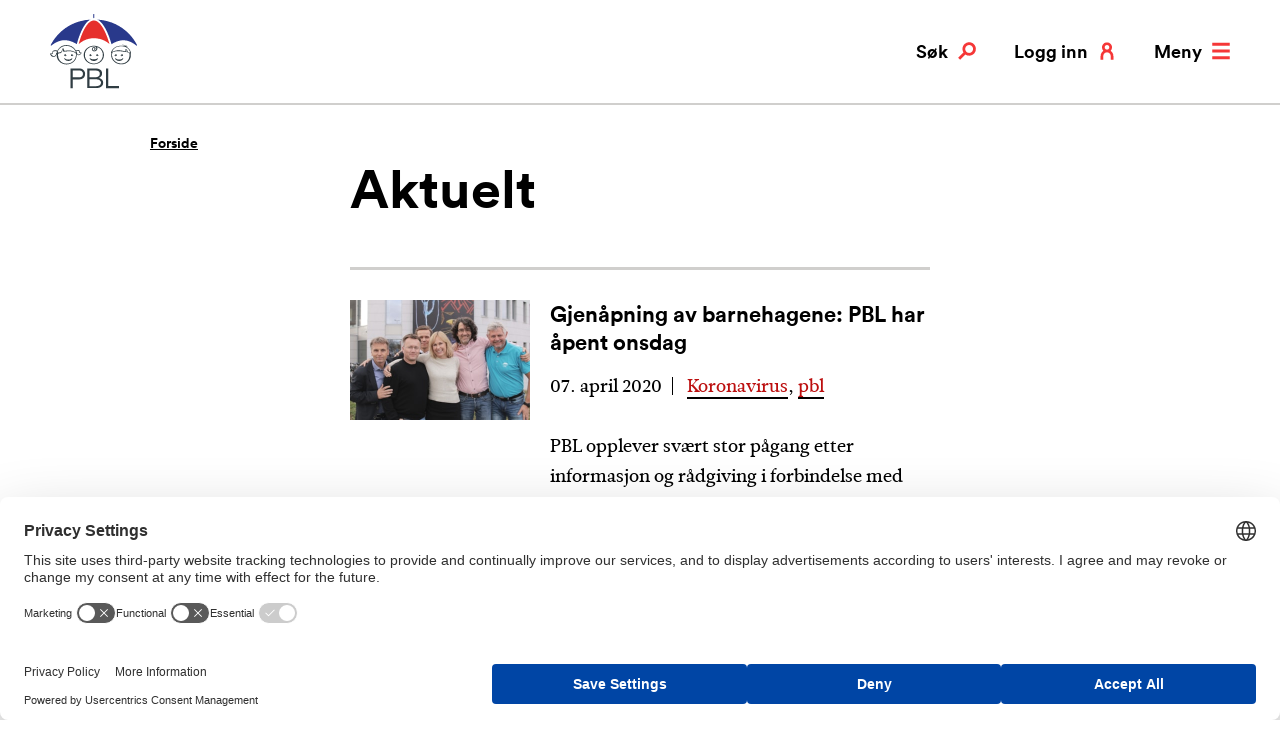

--- FILE ---
content_type: text/html; charset=utf-8
request_url: https://www.pbl.no/aktuelt/?page=6&tag=9082
body_size: 11445
content:
<!doctype html>
<html class="no-js" lang="no">
<head>
    <meta charset="utf-8" />
    <title>Aktuelt | PBL</title>
    


<meta property="og:title" content="Aktuelt" /><meta property="og:type" content="website" /> 
<meta property="og:url" content="https://www.pbl.no/aktuelt/" /><meta property="og:site_name" content="PBL" /><meta property="og:locale" content="nb_NO" /><meta name="twitter:card" content="summary" /><meta property="twitter:site" content="https://twitter.com/PBL_no" />
<link href='/Styles/css/main.css?bundle=504911257800000000&v=ts' media='screen' rel='stylesheet'/>

<meta name="viewport" content="width=device-width,initial-scale=1" />

<script>
    dataLayer = [];
</script>

<script>
    (function(w,d,s,l,i){w[l]=w[l]||[];w[l].push({'gtm.start':
            new Date().getTime(),event:'gtm.js'});var f=d.getElementsByTagName(s)[0],
            j=d.createElement(s),dl=l!='dataLayer'?'&l='+l:'';j.async=true;j.src=
            'https://www.googletagmanager.com/gtm.js?id='+i+dl;f.parentNode.insertBefore(j,f);
    })(window, document, 'script', 'dataLayer', 'GTM-KFFX2Z2');

        dataLayer.push({ 'user_id': '' });
        dataLayer.push({ 'dimension1': '' });

</script>
<link rel="stylesheet" media="print" href="/Styles/css/print.css" />
<link rel="apple-touch-icon" sizes="57x57" href="/apple-icon-57x57.png">
<link rel="apple-touch-icon" sizes="60x60" href="/apple-icon-60x60.png">
<link rel="apple-touch-icon" sizes="72x72" href="/apple-icon-72x72.png">
<link rel="apple-touch-icon" sizes="76x76" href="/apple-icon-76x76.png">
<link rel="apple-touch-icon" sizes="114x114" href="/apple-icon-114x114.png">
<link rel="apple-touch-icon" sizes="120x120" href="/apple-icon-120x120.png">
<link rel="apple-touch-icon" sizes="144x144" href="/apple-icon-144x144.png">
<link rel="apple-touch-icon" sizes="152x152" href="/apple-icon-152x152.png">
<link rel="apple-touch-icon" sizes="180x180" href="/apple-icon-180x180.png">
<link rel="icon" type="image/png" sizes="192x192" href="/android-icon-192x192.png">
<link rel="icon" type="image/png" sizes="32x32" href="/favicon-32x32.png">
<link rel="icon" type="image/png" sizes="96x96" href="/favicon-96x96.png">
<link rel="icon" type="image/png" sizes="16x16" href="/favicon-16x16.png">
<meta name="msapplication-TileColor" content="#ffffff">
<meta name="msapplication-TileImage" content="~/ms-icon-144x144.png">
<meta name="theme-color" content="#ffffff">

<link rel="stylesheet" media="print" href="/Styles/css/print.css" /> 
    
    

    <script>
!function(T,l,y){var S=T.location,k="script",D="instrumentationKey",C="ingestionendpoint",I="disableExceptionTracking",E="ai.device.",b="toLowerCase",w="crossOrigin",N="POST",e="appInsightsSDK",t=y.name||"appInsights";(y.name||T[e])&&(T[e]=t);var n=T[t]||function(d){var g=!1,f=!1,m={initialize:!0,queue:[],sv:"5",version:2,config:d};function v(e,t){var n={},a="Browser";return n[E+"id"]=a[b](),n[E+"type"]=a,n["ai.operation.name"]=S&&S.pathname||"_unknown_",n["ai.internal.sdkVersion"]="javascript:snippet_"+(m.sv||m.version),{time:function(){var e=new Date;function t(e){var t=""+e;return 1===t.length&&(t="0"+t),t}return e.getUTCFullYear()+"-"+t(1+e.getUTCMonth())+"-"+t(e.getUTCDate())+"T"+t(e.getUTCHours())+":"+t(e.getUTCMinutes())+":"+t(e.getUTCSeconds())+"."+((e.getUTCMilliseconds()/1e3).toFixed(3)+"").slice(2,5)+"Z"}(),iKey:e,name:"Microsoft.ApplicationInsights."+e.replace(/-/g,"")+"."+t,sampleRate:100,tags:n,data:{baseData:{ver:2}}}}var h=d.url||y.src;if(h){function a(e){var t,n,a,i,r,o,s,c,u,p,l;g=!0,m.queue=[],f||(f=!0,t=h,s=function(){var e={},t=d.connectionString;if(t)for(var n=t.split(";"),a=0;a<n.length;a++){var i=n[a].split("=");2===i.length&&(e[i[0][b]()]=i[1])}if(!e[C]){var r=e.endpointsuffix,o=r?e.location:null;e[C]="https://"+(o?o+".":"")+"dc."+(r||"services.visualstudio.com")}return e}(),c=s[D]||d[D]||"",u=s[C],p=u?u+"/v2/track":d.endpointUrl,(l=[]).push((n="SDK LOAD Failure: Failed to load Application Insights SDK script (See stack for details)",a=t,i=p,(o=(r=v(c,"Exception")).data).baseType="ExceptionData",o.baseData.exceptions=[{typeName:"SDKLoadFailed",message:n.replace(/\./g,"-"),hasFullStack:!1,stack:n+"\nSnippet failed to load ["+a+"] -- Telemetry is disabled\nHelp Link: https://go.microsoft.com/fwlink/?linkid=2128109\nHost: "+(S&&S.pathname||"_unknown_")+"\nEndpoint: "+i,parsedStack:[]}],r)),l.push(function(e,t,n,a){var i=v(c,"Message"),r=i.data;r.baseType="MessageData";var o=r.baseData;return o.message='AI (Internal): 99 message:"'+("SDK LOAD Failure: Failed to load Application Insights SDK script (See stack for details) ("+n+")").replace(/\"/g,"")+'"',o.properties={endpoint:a},i}(0,0,t,p)),function(e,t){if(JSON){var n=T.fetch;if(n&&!y.useXhr)n(t,{method:N,body:JSON.stringify(e),mode:"cors"});else if(XMLHttpRequest){var a=new XMLHttpRequest;a.open(N,t),a.setRequestHeader("Content-type","application/json"),a.send(JSON.stringify(e))}}}(l,p))}function i(e,t){f||setTimeout(function(){!t&&m.core||a()},500)}var e=function(){var n=l.createElement(k);n.src=h;var e=y[w];return!e&&""!==e||"undefined"==n[w]||(n[w]=e),n.onload=i,n.onerror=a,n.onreadystatechange=function(e,t){"loaded"!==n.readyState&&"complete"!==n.readyState||i(0,t)},n}();y.ld<0?l.getElementsByTagName("head")[0].appendChild(e):setTimeout(function(){l.getElementsByTagName(k)[0].parentNode.appendChild(e)},y.ld||0)}try{m.cookie=l.cookie}catch(p){}function t(e){for(;e.length;)!function(t){m[t]=function(){var e=arguments;g||m.queue.push(function(){m[t].apply(m,e)})}}(e.pop())}var n="track",r="TrackPage",o="TrackEvent";t([n+"Event",n+"PageView",n+"Exception",n+"Trace",n+"DependencyData",n+"Metric",n+"PageViewPerformance","start"+r,"stop"+r,"start"+o,"stop"+o,"addTelemetryInitializer","setAuthenticatedUserContext","clearAuthenticatedUserContext","flush"]),m.SeverityLevel={Verbose:0,Information:1,Warning:2,Error:3,Critical:4};var s=(d.extensionConfig||{}).ApplicationInsightsAnalytics||{};if(!0!==d[I]&&!0!==s[I]){var c="onerror";t(["_"+c]);var u=T[c];T[c]=function(e,t,n,a,i){var r=u&&u(e,t,n,a,i);return!0!==r&&m["_"+c]({message:e,url:t,lineNumber:n,columnNumber:a,error:i}),r},d.autoExceptionInstrumented=!0}return m}(y.cfg);function a(){y.onInit&&y.onInit(n)}(T[t]=n).queue&&0===n.queue.length?(n.queue.push(a),n.trackPageView({})):a()}(window,document,{src: "https://js.monitor.azure.com/scripts/b/ai.2.gbl.min.js", crossOrigin: "anonymous", cfg: { instrumentationKey:'49be2596-69d3-4ca4-8e74-4ad405df8d5f', disableCookiesUsage: false }});
</script>

    
    

</head>
<body class="archiveListPage" itemtype="http://schema.org/CollectionPage" itemscope>
    
<!-- Google Tag Manager (noscript) -->
<noscript>
    <iframe src="https://www.googletagmanager.com/ns.html?id=GTM-KFFX2Z2" height="0" width="0" style="display: none; visibility: hidden"></iframe>
</noscript>
<!-- End Google Tag Manager (noscript) -->
    <h1 class="srOnly">Aktuelt</h1>
    


    
<section class="quickSearch" id="search" data-search>
    <div class="container">
        <div class="col-sm-8 col-sm-push-2 col-md-6 col-md-push-3">
            <h2>Hva kan vi hjelpe deg med?</h2>
            <form method="get" action="/sok/">
                <label for="searchText" id="sok" class="srOnly">Søk etter:</label> 
                <input class="quickSearch__searchText" id="searchText" name="q" type="search" placeholder="Søk etter …" />
                <button type="submit" class="quickSearch__searchBtn button button--secondary">Søk</button> 
            </form>
        </div>
    </div>
    <a href="/aktuelt/" class="quickSearch__closeBtn button button--close" aria-label="Lukk" data-search-toggle>
        <svg>
            <use xlink:href="/UI/symbol/svg/sprite.symbol.svg#close"></use>
        </svg>
    </a>
</section>

    <header class="pageHeader" data-header>
        <div class="container">
            <div class="col-md-12">
                <div class="pageHeader__logo pageHeader__logo--normal">
                    <a href="/" aria-label="PBL">
                        <svg>
                            <use xlink:href="/UI/symbol/svg/sprite.symbol.svg#logo"></use>
                        </svg>
                    </a>
                </div>
                <div class="pageHeader__logo pageHeader__logo--inverted">
                    <a href="/" aria-label="PBL">
                        <svg>
                            <use xlink:href="/UI/symbol/svg/sprite.symbol.svg#logo-inverted"></use>
                        </svg>
                    </a>
                </div>
                <ul class="utilMenu">
                    <li class="utilMenu__item">
                        <a href="#search" class="utilMenu__link button button--search" data-search-toggle>
                            <svg>
                                <use xlink:href="/UI/symbol/svg/sprite.symbol.svg#search"></use>
                            </svg>
                            Søk
                        </a>
                    </li>
                    <li class="utilMenu__item hide--xs">
                            <a href="/logg-inn/" class="utilMenu__link button button--mypage">
                                <svg>
                                    <use xlink:href="/UI/symbol/svg/sprite.symbol.svg#user"></use>
                                </svg>
                                Logg inn
                            </a>
                    </li>
                    <li class="utilMenu__item utilMenu__item--hide-on-expanded utilMenu__item--no-margin">
                        <a href="#menu" class="utilMenu__link button button--menu" data-menu-toggle>
                            <svg>
                                <use xlink:href="/UI/symbol/svg/sprite.symbol.svg#menu"></use>
                            </svg>
                            Meny
                        </a>
                    </li>
                    <li class="utilMenu__item utilMenu__item--show-on-expanded utilMenu__item--no-margin">
                        <a href="/" class="utilMenu__link button button--close" data-menu-toggle>
                            <svg>
                                <use xlink:href="/UI/symbol/svg/sprite.symbol.svg#close"></use>
                            </svg>
                            Lukk
                        </a>
                    </li>
                </ul>
            </div>
        </div>
    </header>
    

<nav class="mainMenu" id="menu" data-menu>
    <div class="container">
        <div class="col-sm-8 col-sm-push-2 col-md-6 col-md-push-3">
            <h2 class="srOnly">
                HOVEDMENY
            </h2>
            <ul class="mainMenu__items">
                <li class="mainMenu__item">
            <h3 class="h2">
                <a href="/tariff/" class="">
                    Tariff, l&#xF8;nn og personal
                </a>
            </h3>
            <div class="mainMenu__item-description">


<p>Hovedavtalen, l&oslash;nnskalkulator, ferie, arbeidsavtaler, ansettelse, oppsigelse, pensjon, seniortiltak, AFP og sykefrav&aelig;r</p>            </div>
        </li><li class="mainMenu__item">
            <h3 class="h2">
                <a href="/barnehagedrift-og-tilskudd/" class="">
                    Barnehagedrift og tilskudd
                </a>
            </h3>
            <div class="mainMenu__item-description">


<p>Tilskuddsberegning, HMS, forsikring, skatt, opptak, tilrettelegging og foreldrebetaling</p>            </div>
        </li><li class="mainMenu__item">
            <h3 class="h2">
                <a href="/produkter/" class="">
                    V&#xE5;re produkter og tjenester
                </a>
            </h3>
            <div class="mainMenu__item-description">


<p>Bedriftshelsetjeneste, HMS-system, regnskapstjeneste, forsikring, kommunikasjonsl&oslash;sning og innkj&oslash;psavtaler</p>            </div>
        </li><li class="mainMenu__item">
            <h3 class="h2">
                <a href="/kurs-og-kompetanse/" class="">
                    PBL Campus
                </a>
            </h3>
            <div class="mainMenu__item-description">


<p>Kurskalender, lederkonferansen, nettkurs, HMS grunnkurs, OU-midler og bedriftstur</p>            </div>
        </li><li class="mainMenu__item">
            <h3 class="h2">
                <a href="/bvo/" class="">
                    Barnas Verneombud
                </a>
            </h3>
            <div class="mainMenu__item-description">
            </div>
        </li>
            </ul>
            <ul class="mainMenu__secondary-items">
                <li>
            <a href="/om-pbl/" class="topMenu-item-link ">
                Om PBL
            </a>
        </li><li>
            <a href="/kontakt-oss/" class="topMenu-item-link ">
                Kontakt oss
            </a>
        </li><li>
            <a href="/aktuelt/" class="topMenu-item-link is-active">
                Aktuelt
            </a>
        </li>
                <li class="show--xs">
                    <a href="/min-side/">
                        Min side
                    </a>
                </li>
                    <li>
                        <a href="/logg-inn/">
                            Logg inn
                        </a>
                    </li>
            </ul>
        </div>
    </div>
</nav>

    



<main id="main">

<nav class="breadcrumbs" itemprop="breadcrumb">
    <div class="container">
        <div class="col-md-11 col-md-push-1">
            <ul>
                <li><a href="/">Forside</a></li>
            </ul>
        </div>
    </div>
</nav>
    
<article class="article">
    <div class="container">
        <div class="col-sm-8 col-sm-push-2 col-md-6 col-md-push-3">

            <h2 class="h1">Aktuelt</h2>

            <div class="article__intro">
                
            </div>

            <div class="article__content">
                

            </div>
            
            <div class="article__list">




<article class="articleTeaser articleTeaser--has-image">
    <div class="row">
            <div class="articleTeaser__image">
                <a href="/aktuelt/tilskudd-og-barnehagedrift/korona/pbl-har-utvidet-apningstid-i-pasken/" aria-hidden="true" tabindex="-1">
                    <img alt="" src="/contentassets/7feea4b5c929483b9f4bf544ba5a4f57/medlemsmote.jpg?width=360" />
                </a>
            </div>
        <div class="articleTeaser__inner">
            <h3>
                <a href="/aktuelt/tilskudd-og-barnehagedrift/korona/pbl-har-utvidet-apningstid-i-pasken/">Gjen&#xE5;pning av barnehagene: PBL har &#xE5;pent onsdag</a>
            </h3>
            <div class="articleTeaser__meta">
                    <time datetime="2020-04-07 12:22:00Z">07. april 2020</time>
                        <div class="tags tags--inline">
                            <ul>
                                

    <li>
        <a href="/aktuelt/?tag=9082">Koronavirus</a>, 
    </li>
    <li>
        <a href="/aktuelt/?tag=3113">pbl</a>
    </li>

                            </ul>
                        </div>
            </div>
                <div class="articleTeaser__intro">
                    <p class="abstract">PBL opplever sv&#xE6;rt stor p&#xE5;gang etter informasjon og r&#xE5;dgiving i forbindelse med gjen&#xE5;pning av barnehagene 20. april. V&#xE5;re r&#xE5;dgivere vil derfor v&#xE6;re tilgjengelig for medlemsbarnehagene i morgen onsdag.&#xA0;&#xA;&#xA;</p>
                </div>
        </div>
    </div>
</article>



<article class="articleTeaser articleTeaser--has-image">
    <div class="row">
            <div class="articleTeaser__image">
                <a href="/aktuelt/tilskudd-og-barnehagedrift/korona/avventer-avgjorelse-om-videre-tiltak-for-barnehager/" aria-hidden="true" tabindex="-1">
                    <img alt="" src="/contentassets/4a816c4c61b944be95f40cdf5dd7be26/guri-melby-med-illustrasjon-nh.jpg?width=360" />
                </a>
            </div>
        <div class="articleTeaser__inner">
            <h3>
                <a href="/aktuelt/tilskudd-og-barnehagedrift/korona/avventer-avgjorelse-om-videre-tiltak-for-barnehager/">Avventer avgj&#xF8;relse om videre tiltak for barnehager</a>
            </h3>
            <div class="articleTeaser__meta">
                    <time datetime="2020-04-06 11:31:58Z">06. april 2020</time>
                        <div class="tags tags--inline">
                            <ul>
                                

    <li>
        <a href="/aktuelt/?tag=9082">Koronavirus</a>
    </li>

                            </ul>
                        </div>
            </div>
                <div class="articleTeaser__intro">
                    <p class="abstract">Denne uken kunngj&#xF8;r regjeringen hvilke tiltak som skal gjelde for barnehagene etter p&#xE5;ske. PBL har gitt innspill til kunnskaps- og integreringsministeren &#x2013; og avventer n&#xE5; beslutningen som skal komme fra nasjonale myndigheter.</p>
                </div>
        </div>
    </div>
</article>



<article class="articleTeaser articleTeaser--has-image">
    <div class="row">
            <div class="articleTeaser__image">
                <a href="/aktuelt/om-pbl/medlemsundersokelser/pbls-medlemsundersokelse-en-av-20-barnehager-mener-det-er-forsvarlig-a-apne-etter-paske/" aria-hidden="true" tabindex="-1">
                    <img alt="" src="/globalassets/bilder/ansatte-i-pbl/anne-lindboe/anne-lindboe-pa-kontoret-01.jpg?width=360" />
                </a>
            </div>
        <div class="articleTeaser__inner">
            <h3>
                <a href="/aktuelt/om-pbl/medlemsundersokelser/pbls-medlemsundersokelse-en-av-20-barnehager-mener-det-er-forsvarlig-a-apne-etter-paske/">PBLs medlemsunders&#xF8;kelse: &#xC9;n av 20 barnehager mener det er forsvarlig &#xE5; &#xE5;pne etter p&#xE5;ske</a>
            </h3>
            <div class="articleTeaser__meta">
                    <time datetime="2020-04-04 22:21:51Z">04. april 2020</time>
                        <div class="tags tags--inline">
                            <ul>
                                

    <li>
        <a href="/aktuelt/?tag=9082">Koronavirus</a>
    </li>

                            </ul>
                        </div>
            </div>
                <div class="articleTeaser__intro">
                    <p class="abstract">Kun fem prosent av medlemsbarnehagene i PBL mener barnehagene b&#xF8;r &#xE5;pne for ordin&#xE6;r drift f&#xF8;rste uke etter p&#xE5;ske. Et stort flertall av barnehagene frykter at barnehagene kan bli presset til &#xE5; &#xE5;pne f&#xF8;r det er forsvarlig. Det kommer frem i PBLs ferske medlemsunders&#xF8;kelse. </p>
                </div>
        </div>
    </div>
</article>



<article class="articleTeaser articleTeaser--has-image">
    <div class="row">
            <div class="articleTeaser__image">
                <a href="/aktuelt/tilskudd-og-barnehagedrift/korona/folg-med/" aria-hidden="true" tabindex="-1">
                    <img alt="" src="/globalassets/bilder/illustrasjoner/illustrasjon-tre-barn.jpg?width=360" />
                </a>
            </div>
        <div class="articleTeaser__inner">
            <h3>
                <a href="/aktuelt/tilskudd-og-barnehagedrift/korona/folg-med/">F&#xF8;lg med p&#xE5; nyheter og pbl.no om mulig gjen&#xE5;pning av barnehager</a>
            </h3>
            <div class="articleTeaser__meta">
                    <time datetime="2020-04-03 15:44:11Z">03. april 2020</time>
                        <div class="tags tags--inline">
                            <ul>
                                

    <li>
        <a href="/aktuelt/?tag=9082">Koronavirus</a>, 
    </li>
    <li>
        <a href="/aktuelt/?tag=2850">barnehagedrift</a>
    </li>

                            </ul>
                        </div>
            </div>
                <div class="articleTeaser__intro">
                    <p class="abstract">I neste uke vil regjeringen avgj&#xF8;re om alle landets barnehager fortsatt skal v&#xE6;re stengt, om det skal bli en delvis gjen&#xE5;pning, eller om det skal bli full gjen&#xE5;pning etter p&#xE5;ske.</p>
                </div>
        </div>
    </div>
</article>



<article class="articleTeaser articleTeaser--has-image">
    <div class="row">
            <div class="articleTeaser__image">
                <a href="/aktuelt/om-pbl/medlemsundersokelser/ny-undersokelse-1-av-3-barnehager-bekymret-for-barn/" aria-hidden="true" tabindex="-1">
                    <img alt="" src="/contentassets/4c3d8094f0c746b79c08ee0f8e1184e4/gettyimages-153387896.jpg?width=360" />
                </a>
            </div>
        <div class="articleTeaser__inner">
            <h3>
                <a href="/aktuelt/om-pbl/medlemsundersokelser/ny-undersokelse-1-av-3-barnehager-bekymret-for-barn/">Ny unders&#xF8;kelse: 1 av 3 barnehager bekymret for barn</a>
            </h3>
            <div class="articleTeaser__meta">
                    <time datetime="2020-04-02 15:15:57Z">02. april 2020</time>
                        <div class="tags tags--inline">
                            <ul>
                                

    <li>
        <a href="/aktuelt/?tag=9082">Koronavirus</a>
    </li>

                            </ul>
                        </div>
            </div>
                <div class="articleTeaser__intro">
                    <p class="abstract">Hver tredje barnehage er bekymret for ett eller flere barn som n&#xE5; st&#xE5;r uten barnehageplass. 16 prosent av barnehagene frykter for at noen av barnehagebarna utsettes for omsorgssvikt under den p&#xE5;g&#xE5;ende koronapandemien. Barna f&#xF8;lges n&#xE5; opp av barnehagene.&#xA;&#xA;</p>
                </div>
        </div>
    </div>
</article>



<article class="articleTeaser articleTeaser--has-image">
    <div class="row">
            <div class="articleTeaser__image">
                <a href="/aktuelt/tilskudd-og-barnehagedrift/korona/pbl-med-pa-felles-oppfordring-om-apne-skoler-og-barnehager/" aria-hidden="true" tabindex="-1">
                    <img alt="" src="/globalassets/bilder/illustrasjoner/illustrasjon-klem.jpg?width=360" />
                </a>
            </div>
        <div class="articleTeaser__inner">
            <h3>
                <a href="/aktuelt/tilskudd-og-barnehagedrift/korona/pbl-med-pa-felles-oppfordring-om-apne-skoler-og-barnehager/">PBL med p&#xE5; felles oppfordring fra regjeringen og partene i arbeidslivet om &#xE5;pne skoler og barnehager</a>
            </h3>
            <div class="articleTeaser__meta">
                    <time datetime="2020-04-02 13:00:52Z">02. april 2020</time>
                        <div class="tags tags--inline">
                            <ul>
                                

    <li>
        <a href="/aktuelt/?tag=9082">Koronavirus</a>, 
    </li>
    <li>
        <a href="/aktuelt/?tag=2850">barnehagedrift</a>
    </li>

                            </ul>
                        </div>
            </div>
                <div class="articleTeaser__intro">
                    <p class="abstract">Regjeringen og en rekke organisasjoner i arbeidslivet g&#xE5;r ut med en oppfordring til barnehage- og skoleeiere om &#xE5;pne tilbud i p&#xE5;sken.</p>
                </div>
        </div>
    </div>
</article>



<article class="articleTeaser articleTeaser--has-image">
    <div class="row">
            <div class="articleTeaser__image">
                <a href="/aktuelt/tilskudd-og-barnehagedrift/korona/korona-krisen-hva-bestemmer-kommunen-og-hva-bestemmer-din-barnehage/" aria-hidden="true" tabindex="-1">
                    <img alt="" src="/contentassets/e5dab3892b7647f3b76ea8a3ceab4ed0/illustrasjon-paske.jpg?width=360" />
                </a>
            </div>
        <div class="articleTeaser__inner">
            <h3>
                <a href="/aktuelt/tilskudd-og-barnehagedrift/korona/korona-krisen-hva-bestemmer-kommunen-og-hva-bestemmer-din-barnehage/">Korona-krisen: Hva bestemmer kommunen, og hva bestemmer din barnehage?</a>
            </h3>
            <div class="articleTeaser__meta">
                    <time datetime="2020-04-02 10:03:53Z">02. april 2020</time>
                        <div class="tags tags--inline">
                            <ul>
                                

    <li>
        <a href="/aktuelt/?tag=2850">Barnehagedrift</a>, 
    </li>
    <li>
        <a href="/aktuelt/?tag=9082">koronavirus</a>
    </li>

                            </ul>
                        </div>
            </div>
                <div class="articleTeaser__intro">
                    <p class="abstract">PBL har f&#xE5;tt en del sp&#xF8;rsm&#xE5;l om kommunene ensidig kan p&#xE5;legge private barnehager &#xE5; gi et ekstraordin&#xE6;rt tilbud, for eksempel p&#xE5; kvelder, netter eller i helger og helligdager i p&#xE5;sken. Det korte svaret p&#xE5; det er: &#xAB;nei&#xBB;.</p>
                </div>
        </div>
    </div>
</article>



<article class="articleTeaser articleTeaser--has-image">
    <div class="row">
            <div class="articleTeaser__image">
                <a href="/aktuelt/tilskudd-og-barnehagedrift/korona/utvidede-apningstider-pbl-og-fagforeningene-enige-om-rammeavtale/" aria-hidden="true" tabindex="-1">
                    <img alt="" src="/contentassets/766e4b9f5afe4cc3aad770f734598b04/pbl-og-fagforeningene.jpg?width=360" />
                </a>
            </div>
        <div class="articleTeaser__inner">
            <h3>
                <a href="/aktuelt/tilskudd-og-barnehagedrift/korona/utvidede-apningstider-pbl-og-fagforeningene-enige-om-rammeavtale/">Utvidede &#xE5;pningstider: PBL og fagforeningene enige om rammeavtale</a>
            </h3>
            <div class="articleTeaser__meta">
                    <time datetime="2020-04-01 16:22:37Z">01. april 2020</time>
                        <div class="tags tags--inline">
                            <ul>
                                

    <li>
        <a href="/aktuelt/?tag=9082">Koronavirus</a>, 
    </li>
    <li>
        <a href="/aktuelt/?tag=2850">barnehagedrift</a>
    </li>

                            </ul>
                        </div>
            </div>
                <div class="articleTeaser__intro">
                    <p class="abstract">PBL, Fagforbundet, Utdanningsforbundet og Delta er enige om en rammeavtale for arbeidstidsbestemmelser i forbindelse med koronautbruddet. N&#xE5; b&#xF8;r barnehager som kan bli utfordret p&#xE5; utvidede &#xE5;pningstider raskest mulig g&#xE5; i gang med forberedelsene.</p>
                </div>
        </div>
    </div>
</article>



<article class="articleTeaser articleTeaser--has-image">
    <div class="row">
            <div class="articleTeaser__image">
                <a href="/aktuelt/tilskudd-og-barnehagedrift/korona/pbl-ber-regjeringen-vurdere-gradvis-apning/" aria-hidden="true" tabindex="-1">
                    <img alt="" src="/globalassets/bilder/ansatte-i-pbl/anne-lindboe/anne-lindboe-pa-kontoret-01.jpg?width=360" />
                </a>
            </div>
        <div class="articleTeaser__inner">
            <h3>
                <a href="/aktuelt/tilskudd-og-barnehagedrift/korona/pbl-ber-regjeringen-vurdere-gradvis-apning/">PBL ber regjeringen vurdere gradvis &#xE5;pning</a>
            </h3>
            <div class="articleTeaser__meta">
                    <time datetime="2020-04-01 12:30:47Z">01. april 2020</time>
                        <div class="tags tags--inline">
                            <ul>
                                

    <li>
        <a href="/aktuelt/?tag=9082">Koronavirus</a>, 
    </li>
    <li>
        <a href="/aktuelt/?tag=2850">barnehagedrift</a>, 
    </li>
    <li>
        <a href="/aktuelt/?tag=3122">politikk</a>
    </li>

                            </ul>
                        </div>
            </div>
                <div class="articleTeaser__intro">
                    <p class="abstract">Dersom det etter p&#xE5;ske skal mykes opp p&#xE5; tiltakene i forbindelse med korona-pandemien, mener PBL at en gradvis tilbakef&#xF8;ring til mer normalt drift b&#xF8;r vurderes.</p>
                </div>
        </div>
    </div>
</article>



<article class="articleTeaser articleTeaser--has-image">
    <div class="row">
            <div class="articleTeaser__image">
                <a href="/aktuelt/kurs-og-kompetanse/kurs/dette-er-webinar-og-nettkurs-fra-pbl-i-uke-14/" aria-hidden="true" tabindex="-1">
                    <img alt="" src="/contentassets/79fae50242da419bbe940fa3d050cef3/gettyimages-1150384618.jpg?width=360" />
                </a>
            </div>
        <div class="articleTeaser__inner">
            <h3>
                <a href="/aktuelt/kurs-og-kompetanse/kurs/dette-er-webinar-og-nettkurs-fra-pbl-i-uke-14/">Dette er webinar og nettkurs fra PBL i uke 14</a>
            </h3>
            <div class="articleTeaser__meta">
                    <time datetime="2020-03-31 15:06:58Z">31. mars 2020</time>
                        <div class="tags tags--inline">
                            <ul>
                                

    <li>
        <a href="/aktuelt/?tag=9082">Koronavirus</a>, 
    </li>
    <li>
        <a href="/aktuelt/?tag=2852">kurs</a>
    </li>

                            </ul>
                        </div>
            </div>
                <div class="articleTeaser__intro">
                    <p class="abstract">Informasjon om PBLs pensjonsavtale. Trygg og god ledelse under koronakrisen. Og kompetanseheving for ansatte i krisetider. PBL tilbyr flere aktuelle webinarer og nettkurs denne uken.&#xA;&#xA;</p>
                </div>
        </div>
    </div>
</article>



<article class="articleTeaser articleTeaser--has-image">
    <div class="row">
            <div class="articleTeaser__image">
                <a href="/aktuelt/kurs-og-kompetanse/pbl-mentor-bedriftshelsetjeneste/nytt-webinar-narledelse-pa-avstand/" aria-hidden="true" tabindex="-1">
                    <img alt="" src="/contentassets/02e25f0c342548359e8c7f2bab029e6a/img_9885.jpg?width=360" />
                </a>
            </div>
        <div class="articleTeaser__inner">
            <h3>
                <a href="/aktuelt/kurs-og-kompetanse/pbl-mentor-bedriftshelsetjeneste/nytt-webinar-narledelse-pa-avstand/">Nytt webinar: N&#xE6;rledelse p&#xE5; avstand</a>
            </h3>
            <div class="articleTeaser__meta">
                    <time datetime="2020-03-30 14:30:26Z">30. mars 2020</time>
                        <div class="tags tags--inline">
                            <ul>
                                

    <li>
        <a href="/aktuelt/?tag=5614">Webinar</a>, 
    </li>
    <li>
        <a href="/aktuelt/?tag=9082">koronavirus</a>
    </li>

                            </ul>
                        </div>
            </div>
                <div class="articleTeaser__intro">
                    <p class="abstract">Barnehagen st&#xE5;r i en sv&#xE6;rt spesiell situasjon om dagen, hvor de fleste ansatte sitter p&#xE5; hjemmekontor. Hvordan kan du som leder ivareta personalet p&#xE5; en best mulig m&#xE5;te &#x2013; p&#xE5; avstand?&#xA;&#xA;</p>
                </div>
        </div>
    </div>
</article>



<article class="articleTeaser articleTeaser--has-image">
    <div class="row">
            <div class="articleTeaser__image">
                <a href="/aktuelt/tilskudd-og-barnehagedrift/korona/apner-opp-for-at-arsmoter-kan-gjennomfores-digitalt/" aria-hidden="true" tabindex="-1">
                    <img alt="" src="/contentassets/b56c925286b04d17aee6469c65b9756c/gettyimages-682462080.jpg?width=360" />
                </a>
            </div>
        <div class="articleTeaser__inner">
            <h3>
                <a href="/aktuelt/tilskudd-og-barnehagedrift/korona/apner-opp-for-at-arsmoter-kan-gjennomfores-digitalt/">N&#xE5; kan &#xE5;rsm&#xF8;tet og styrem&#xF8;ter gjennomf&#xF8;res digitalt</a>
            </h3>
            <div class="articleTeaser__meta">
                    <time datetime="2020-03-27 16:58:02Z">27. mars 2020</time>
                        <div class="tags tags--inline">
                            <ul>
                                

    <li>
        <a href="/aktuelt/?tag=9082">Koronavirus</a>
    </li>

                            </ul>
                        </div>
            </div>
                <div class="articleTeaser__intro">
                    <p class="abstract">N&#xE5; endres forskrifter om krav til fysisk oppm&#xF8;te og signering av protokoller, slik at alle skal kunne gjennomf&#xF8;re &#xE5;rsm&#xF8;ter og generalforsmalinger som planlagt &#x2013; digitalt eller over telefon.&#xA;&#xA;</p>
                </div>
        </div>
    </div>
</article>



<article class="articleTeaser articleTeaser--has-image">
    <div class="row">
            <div class="articleTeaser__image">
                <a href="/aktuelt/tilskudd-og-barnehagedrift/korona/ny-forskrift-vedtatt--slik-bor-barnehagen-refundere-foreldrebetaling/" aria-hidden="true" tabindex="-1">
                    <img alt="" src="/globalassets/bilder/illustrasjoner/illustrasjon-barn-og-voksen.jpg?width=360" />
                </a>
            </div>
        <div class="articleTeaser__inner">
            <h3>
                <a href="/aktuelt/tilskudd-og-barnehagedrift/korona/ny-forskrift-vedtatt--slik-bor-barnehagen-refundere-foreldrebetaling/">Ny forskrift vedtatt &#x2013; slik b&#xF8;r barnehagen refundere foreldrebetaling</a>
            </h3>
            <div class="articleTeaser__meta">
                    <time datetime="2020-03-27 16:25:06Z">27. mars 2020</time>
                        <div class="tags tags--inline">
                            <ul>
                                

    <li>
        <a href="/aktuelt/?tag=9082">Koronavirus</a>, 
    </li>
    <li>
        <a href="/aktuelt/?tag=2850">barnehagedrift</a>
    </li>

                            </ul>
                        </div>
            </div>
                <div class="articleTeaser__intro">
                    <p class="abstract">N&#xE5; er det klart hvordan barnehagene skal kompenseres for tap av foreldrebetaling. PBL anbefaler at barnehagene ved f&#xF8;rste anledning korrigerer foreldrefakturaer for perioden med stengte barnehager.</p>
                </div>
        </div>
    </div>
</article>



<article class="articleTeaser articleTeaser--has-image">
    <div class="row">
            <div class="articleTeaser__image">
                <a href="/aktuelt/tilskudd-og-barnehagedrift/korona/ny-ordning-om-lanegaranti-for-bedrifter--som-er-rammet-av-virusutbruddet/" aria-hidden="true" tabindex="-1">
                    <img alt="" src="/globalassets/bilder/illustrasjoner/illustrasjon-pc-og-kalkulator.jpg?width=360" />
                </a>
            </div>
        <div class="articleTeaser__inner">
            <h3>
                <a href="/aktuelt/tilskudd-og-barnehagedrift/korona/ny-ordning-om-lanegaranti-for-bedrifter--som-er-rammet-av-virusutbruddet/">Ny ordning om l&#xE5;negaranti for bedrifter  som er rammet av virusutbruddet</a>
            </h3>
            <div class="articleTeaser__meta">
                    <time datetime="2020-03-27 15:01:29Z">27. mars 2020</time>
                        <div class="tags tags--inline">
                            <ul>
                                

    <li>
        <a href="/aktuelt/?tag=9082">Koronavirus</a>, 
    </li>
    <li>
        <a href="/aktuelt/?tag=2850">barnehagedrift</a>
    </li>

                            </ul>
                        </div>
            </div>
                <div class="articleTeaser__intro">
                    <p class="abstract">Staten tilbyr garantiordning for l&#xE5;n til sm&#xE5; og mellomstore bedrifter. Ogs&#xE5; private barnehager med likviditetsutfordringer som f&#xF8;lge av virusutbruddet kan ta ordningen i bruk n&#xE5;.</p>
                </div>
        </div>
    </div>
</article>



<article class="articleTeaser articleTeaser--has-image">
    <div class="row">
            <div class="articleTeaser__image">
                <a href="/aktuelt/tilskudd-og-barnehagedrift/korona/slik-loser-barnehagene-koronakrisen/" aria-hidden="true" tabindex="-1">
                    <img alt="" src="/contentassets/8d34f80170b542328939e65c4ae6a563/montasje-korona-2.jpg?width=360" />
                </a>
            </div>
        <div class="articleTeaser__inner">
            <h3>
                <a href="/aktuelt/tilskudd-og-barnehagedrift/korona/slik-loser-barnehagene-koronakrisen/">Slik l&#xF8;ser barnehagene koronakrisen</a>
            </h3>
            <div class="articleTeaser__meta">
                    <time datetime="2020-03-27 13:48:09Z">27. mars 2020</time>
                        <div class="tags tags--inline">
                            <ul>
                                

    <li>
        <a href="/aktuelt/?tag=9082">Koronavirus</a>
    </li>

                            </ul>
                        </div>
            </div>
                <div class="articleTeaser__intro">
                    <p class="abstract">Koronakrisen setter barnehagene p&#xE5; nye utfordringer. Vi har samlet et knippe eksempler p&#xE5; hvordan barnehagene jobber og l&#xF8;ser ulike utfordringer knyttet til nedstengingen av barnehagene.</p>
                </div>
        </div>
    </div>
</article>



<article class="articleTeaser articleTeaser--has-image">
    <div class="row">
            <div class="articleTeaser__image">
                <a href="/aktuelt/tilskudd-og-barnehagedrift/korona/departementet-foreslar-at-kompensasjon-for-foreldrebetaling-skal-ga-via-kommunene/" aria-hidden="true" tabindex="-1">
                    <img alt="" src="/globalassets/bilder/illustrasjoner/illustrasjonsfoto-hender-og-klosser.jpg?width=360" />
                </a>
            </div>
        <div class="articleTeaser__inner">
            <h3>
                <a href="/aktuelt/tilskudd-og-barnehagedrift/korona/departementet-foreslar-at-kompensasjon-for-foreldrebetaling-skal-ga-via-kommunene/">Departementet foresl&#xE5;r at kompensasjon for foreldrebetaling skal g&#xE5; via kommunene</a>
            </h3>
            <div class="articleTeaser__meta">
                    <time datetime="2020-03-26 15:45:45Z">26. mars 2020</time>
                        <div class="tags tags--inline">
                            <ul>
                                

    <li>
        <a href="/aktuelt/?tag=9082">Koronavirus</a>, 
    </li>
    <li>
        <a href="/aktuelt/?tag=3122">politikk</a>
    </li>

                            </ul>
                        </div>
            </div>
                <div class="articleTeaser__intro">
                    <p class="abstract">Fredag avgj&#xF8;r regjeringen hvordan kompensasjonen for foreldrebetaling skal h&#xE5;ndteres. PBL har i sitt h&#xF8;ringssvar understreket viktigheten av at likviditeten i private barnehager ikke svekkes.</p>
                </div>
        </div>
    </div>
</article>



<article class="articleTeaser articleTeaser--has-image">
    <div class="row">
            <div class="articleTeaser__image">
                <a href="/aktuelt/kurs-og-kompetanse/barnas-verneombud/sporsmal-og-svar-etter-webinaret-om-hvordan-du-kan-iverat-sarbare-barn-nar-barnehagen-er-stengt/" aria-hidden="true" tabindex="-1">
                    <img alt="" src="/contentassets/a23aa2b1a8794c60a734b85cc6efbfe9/gettyimages-153387896.jpg?width=360" />
                </a>
            </div>
        <div class="articleTeaser__inner">
            <h3>
                <a href="/aktuelt/kurs-og-kompetanse/barnas-verneombud/sporsmal-og-svar-etter-webinaret-om-hvordan-du-kan-iverat-sarbare-barn-nar-barnehagen-er-stengt/">Sp&#xF8;rsm&#xE5;l og svar etter webinaret om s&#xE5;rbare barn som st&#xE5;r uten barnehageplass</a>
            </h3>
            <div class="articleTeaser__meta">
                    <time datetime="2020-03-25 16:20:02Z">25. mars 2020</time>
                        <div class="tags tags--inline">
                            <ul>
                                

    <li>
        <a href="/aktuelt/?tag=9082">Koronavirus</a>
    </li>

                            </ul>
                        </div>
            </div>
                <div class="articleTeaser__intro">
                    <p class="abstract">Vi har samlet alle sp&#xF8;rsm&#xE5;l og svar som kom inn under webinaret om hvordan barnehagene kan ivareta s&#xE5;rbare barn n&#xE5;r barnehagen er stengt. Fikk du ikke med deg webinaret kan du se det i opptak.  </p>
                </div>
        </div>
    </div>
</article>



<article class="articleTeaser articleTeaser--has-image">
    <div class="row">
            <div class="articleTeaser__image">
                <a href="/aktuelt/tilskudd-og-barnehagedrift/korona/pbl-og-fagforeningene-med-felles-erklaring-stor-vilje-i-sektoren-til-a-bidra/" aria-hidden="true" tabindex="-1">
                    <img alt="" src="/globalassets/bilder/organisasjoner-og-politikere/fagforbundene/mellomoppgjor-2019---forhandlinger--pblno.jpg?width=360" />
                </a>
            </div>
        <div class="articleTeaser__inner">
            <h3>
                <a href="/aktuelt/tilskudd-og-barnehagedrift/korona/pbl-og-fagforeningene-med-felles-erklaring-stor-vilje-i-sektoren-til-a-bidra/">PBL og fagforeningene med felles erkl&#xE6;ring: &#xAB;Stor vilje i sektoren til &#xE5; bidra&#xBB;</a>
            </h3>
            <div class="articleTeaser__meta">
                    <time datetime="2020-03-25 14:36:55Z">25. mars 2020</time>
                        <div class="tags tags--inline">
                            <ul>
                                

    <li>
        <a href="/aktuelt/?tag=9082">Koronavirus</a>, 
    </li>
    <li>
        <a href="/aktuelt/?tag=2850">barnehagedrift</a>
    </li>

                            </ul>
                        </div>
            </div>
                <div class="articleTeaser__intro">
                    <p class="abstract">Partene i PBLs tariffomr&#xE5;de erkjenner at korona-pandemien vil sette barnehagene og de ansatte p&#xE5; nye og store pr&#xF8;ver i tiden som kommer.</p>
                </div>
        </div>
    </div>
</article>



<article class="articleTeaser articleTeaser--has-image">
    <div class="row">
            <div class="articleTeaser__image">
                <a href="/aktuelt/kurs-og-kompetanse/barnas-verneombud/slik-kan-du-ivareta-sarbare-barn-nar-barnehagen-har-stengt/" aria-hidden="true" tabindex="-1">
                    <img alt="" src="/contentassets/ff894f28a98e40c68a2bec1d85ceb8cb/skjermbilde.png?width=360" />
                </a>
            </div>
        <div class="articleTeaser__inner">
            <h3>
                <a href="/aktuelt/kurs-og-kompetanse/barnas-verneombud/slik-kan-du-ivareta-sarbare-barn-nar-barnehagen-har-stengt/">Se nytt webinar: Slik kan du ivareta s&#xE5;rbare barn n&#xE5;r barnehagen er stengt</a>
            </h3>
            <div class="articleTeaser__meta">
                    <time datetime="2020-03-25 12:49:42Z">25. mars 2020</time>
                        <div class="tags tags--inline">
                            <ul>
                                

    <li>
        <a href="/aktuelt/?tag=9082">Koronavirus</a>
    </li>

                            </ul>
                        </div>
            </div>
                <div class="articleTeaser__intro">
                    <p class="abstract">Fikk du ikke med deg webinaret &#xAB;Bekymring for barn under koronapandemien&#xBB; med Harald Dean og Ole Morten G. Mouridsen i Stine Sofies Stiftelse? Se hele webinaret i opptak her.</p>
                </div>
        </div>
    </div>
</article>



<article class="articleTeaser articleTeaser--has-image">
    <div class="row">
            <div class="articleTeaser__image">
                <a href="/aktuelt/tilskudd-og-barnehagedrift/korona/barnehagene-stengt-til-over-paske/" aria-hidden="true" tabindex="-1">
                    <img alt="" src="/contentassets/c7a0eaf7eced48a18371d1b43c7672fa/erna-solberg-pressekonferanse.jpg?width=360" />
                </a>
            </div>
        <div class="articleTeaser__inner">
            <h3>
                <a href="/aktuelt/tilskudd-og-barnehagedrift/korona/barnehagene-stengt-til-over-paske/">Barnehagene stengt til over p&#xE5;ske</a>
            </h3>
            <div class="articleTeaser__meta">
                    <time datetime="2020-03-24 16:21:02Z">24. mars 2020</time>
                        <div class="tags tags--inline">
                            <ul>
                                

    <li>
        <a href="/aktuelt/?tag=9082">Koronavirus</a>
    </li>

                            </ul>
                        </div>
            </div>
                <div class="articleTeaser__intro">
                    <p class="abstract">Regjeringen videref&#xF8;rer alle tiltakene som er iverksatt for &#xE5; bekjempe utbruddet av koronavirus i Norge frem til over p&#xE5;ske, til og med 13. april.</p>
                </div>
        </div>
    </div>
</article>



<article class="articleTeaser articleTeaser--has-image">
    <div class="row">
            <div class="articleTeaser__image">
                <a href="/aktuelt/tilskudd-og-barnehagedrift/korona/hvis-barnehagen-ma-stenges-helt-er-barn-forsikret-dersom-de-flyttes-til-annen-barnehage/" aria-hidden="true" tabindex="-1">
                    <img alt="" src="/contentassets/ebc9a8f75c464022924a015d18303615/illustrasjon-beinbrudd.jpg?width=360" />
                </a>
            </div>
        <div class="articleTeaser__inner">
            <h3>
                <a href="/aktuelt/tilskudd-og-barnehagedrift/korona/hvis-barnehagen-ma-stenges-helt-er-barn-forsikret-dersom-de-flyttes-til-annen-barnehage/">Hvis barnehagen m&#xE5; stenges helt: Er barn forsikret dersom de flyttes til annen barnehage?</a>
            </h3>
            <div class="articleTeaser__meta">
                    <time datetime="2020-03-23 16:06:37Z">23. mars 2020</time>
                        <div class="tags tags--inline">
                            <ul>
                                

    <li>
        <a href="/aktuelt/?tag=1403">Forsikring og pensjon</a>, 
    </li>
    <li>
        <a href="/aktuelt/?tag=9082">koronavirus</a>
    </li>

                            </ul>
                        </div>
            </div>
                <div class="articleTeaser__intro">
                    <p class="abstract">Barn som har krav p&#xE5; barnehageplass under koronakrisen skal prim&#xE6;rt v&#xE6;re i sin egen barnehage. Men hva skjer med barna dersom barnehagen m&#xE5; stenge helt?</p>
                </div>
        </div>
    </div>
</article>



<article class="articleTeaser articleTeaser--has-image">
    <div class="row">
            <div class="articleTeaser__image">
                <a href="/aktuelt/kurs-og-kompetanse/barnas-verneombud/setter-opp-gratis-webinar-om-sarbare-barn/" aria-hidden="true" tabindex="-1">
                    <img alt="" src="/contentassets/bcff8314f7fe4b089ad0cb7678e02008/img_3036.jpg?width=360" />
                </a>
            </div>
        <div class="articleTeaser__inner">
            <h3>
                <a href="/aktuelt/kurs-og-kompetanse/barnas-verneombud/setter-opp-gratis-webinar-om-sarbare-barn/">Webinaret om s&#xE5;rbare barn er fulltegnet</a>
            </h3>
            <div class="articleTeaser__meta">
                    <time datetime="2020-03-20 14:07:16Z">20. mars 2020</time>
                        <div class="tags tags--inline">
                            <ul>
                                

    <li>
        <a href="/aktuelt/?tag=9082">Koronavirus</a>
    </li>

                            </ul>
                        </div>
            </div>
                <div class="articleTeaser__intro">
                    <p class="abstract">Webinaret om s&#xE5;rbare barn onsdag er dessverre fulltegnet, men det vil legges ut i sin helhet i etterkant i opptak, som gj&#xF8;res tilgjengelig for alle.&#xA0;&#xA;&#xA;&#xA;</p>
                </div>
        </div>
    </div>
</article>



<article class="articleTeaser articleTeaser--has-image">
    <div class="row">
            <div class="articleTeaser__image">
                <a href="/aktuelt/tariff-lonn-og-personal/tarifforhandlinger/utsetter-hovedtariffoppgjoret-til-hosten/" aria-hidden="true" tabindex="-1">
                    <img alt="" src="/contentassets/c5269f378b4044c8b19bf0806d9f43c2/pensjon-2.jpg?width=360" />
                </a>
            </div>
        <div class="articleTeaser__inner">
            <h3>
                <a href="/aktuelt/tariff-lonn-og-personal/tarifforhandlinger/utsetter-hovedtariffoppgjoret-til-hosten/">Utsetter hovedtariffoppgj&#xF8;ret til h&#xF8;sten</a>
            </h3>
            <div class="articleTeaser__meta">
                    <time datetime="2020-03-20 13:38:28Z">20. mars 2020</time>
                        <div class="tags tags--inline">
                            <ul>
                                

    <li>
        <a href="/aktuelt/?tag=1402">Tariff</a>, 
    </li>
    <li>
        <a href="/aktuelt/?tag=9082">koronavirus</a>
    </li>

                            </ul>
                        </div>
            </div>
                <div class="articleTeaser__intro">
                    <p class="abstract">PBL er enig med de ansattes organisasjoner om &#xE5; forlenge gjeldende hovedavtale og hovedtariffavtale til 15. september.</p>
                </div>
        </div>
    </div>
</article>



<article class="articleTeaser articleTeaser--has-image">
    <div class="row">
            <div class="articleTeaser__image">
                <a href="/aktuelt/tilskudd-og-barnehagedrift/korona/radgiving-fra-pbl-knyttet-til-koronakrisen/" aria-hidden="true" tabindex="-1">
                    <img alt="" src="/contentassets/d74b8ab4eeac46d6923402a8f623b5fb/gettyimages-1159143504-1.jpg?width=360" />
                </a>
            </div>
        <div class="articleTeaser__inner">
            <h3>
                <a href="/aktuelt/tilskudd-og-barnehagedrift/korona/radgiving-fra-pbl-knyttet-til-koronakrisen/">R&#xE5;dgiving fra PBL knyttet til koronakrisen</a>
            </h3>
            <div class="articleTeaser__meta">
                    <time datetime="2020-03-20 08:28:00Z">20. mars 2020</time>
                        <div class="tags tags--inline">
                            <ul>
                                

    <li>
        <a href="/aktuelt/?tag=9082">Koronavirus</a>
    </li>

                            </ul>
                        </div>
            </div>
                <div class="articleTeaser__intro">
                    <p class="abstract">PBL opplever sv&#xE6;rt stor p&#xE5;gang etter informasjon og r&#xE5;dgiving i forbindelse med koronaepidemien.</p>
                </div>
        </div>
    </div>
</article>            </div>
            
            

<ul class="pagination">

        <li>
            <a href="?page=5" rel="prev">Forrige</a>
        </li>

        <li>
            <a class="" href="?page=1">1</a>
        </li>
        <li>
            <a class="" href="?page=2">2</a>
        </li>
        <li>
            <a class="" href="?page=3">3</a>
        </li>
        <li>
            <a class="" href="?page=4">4</a>
        </li>
        <li>
            <a class="" href="?page=5">5</a>
        </li>
        <li>
            <a class="is-active" href="?page=6">6</a>
        </li>
        <li>
            <a class="" href="?page=7">7</a>
        </li>

        <li>
            <a href="?page=7" rel="next">Neste</a>
        </li>
</ul>
        </div>
    </div>
</article>







<script type="application/ld+json">
    {
    "@context": "http://schema.org",
    "@type": "Thing",
    "image": "https://www.pbl.no/UI/logo.svg"
    }
</script>
</main>



    
    
<footer class="footer">
    <div class="container">
        <div class="col-sm-6">
            <div class="row">
                <div class="col-md-6">
                    <div class="footer__inner">
                            <h2>Kontakt</h2>
                        <dl>
                                <dt>Telefon:</dt>
                                <dd>
                                    <a href="tel:75553700">
                                        75553700
                                    </a>
                                </dd>
                                <dt>E-post:</dt>
                                <dd>
                                    <a href="mailto:pbl@pbl.no">
                                        pbl@pbl.no
                                    </a>
                                </dd>
                        </dl>
                        <address>

<p><a href="https://goo.gl/maps/95NpL3fWB3B2">Prinsens gate 91</a>, 8003 Bod&oslash;</p>
<p>Org.nr. PBL:<br /><a href="https://w2.brreg.no/enhet/sok/detalj.jsp?orgnr=970954309" target="_blank" rel="noopener">970954309 (Foretaksregisteret)&nbsp;</a></p></address>

                        


<ul>
        <li>
            <a class=" link--internal" 
               href="/om-pbl/">
                Om PBL
            </a>
        </li>
        <li>
            <a class=" link--internal" 
               href="/kontakt-oss/">
                Ansatte og presse
            </a>
        </li>
        <li>
            <a class=" link--internal" 
               href="/pbl-podden/">
                PBL Podden
            </a>
        </li>
</ul>
                    </div>
                </div>
                <div class="col-md-6">
                    <div class="footer__inner">
                            <h2>F&#xF8;lg oss</h2>
                        <ul class="socialMediaList">
                                <li class="socialMediaList__item" >
                                    <a href="https://www.facebook.com/pbl.no" class="link link--social" aria-label="Følg oss på facebook">
                                        <svg>
                                            <use xlink:href="/UI/symbol/svg/sprite.symbol.svg#facebook"></use>
                                        </svg>
                                    </a>
                                </li>
                                <li class="socialMediaList__item" >
                                    <a href="https://twitter.com/PBL_no" class="link link--social" aria-label="Følg oss på twitter">
                                        <svg>
                                            <use xlink:href="/UI/symbol/svg/sprite.symbol.svg#twitter"></use>
                                        </svg>
                                    </a>
                                </li>
                                <li class="socialMediaList__item" >
                                    <a href="https://www.linkedin.com/company/pbl-private-barnehagers-landsforbund-" class="link link--social" aria-label="Følg oss på linkedin">
                                        <svg>
                                            <use xlink:href="/UI/symbol/svg/sprite.symbol.svg#linkedin"></use>
                                        </svg>
                                    </a>
                                </li>
                                <li class="socialMediaList__item" >
                                    <a href="https://www.instagram.com/pbl.no/" class="link link--social" aria-label="Følg oss på instagram">
                                        <svg>
                                            <use xlink:href="/UI/symbol/svg/sprite.symbol.svg#instagram"></use>
                                        </svg>
                                    </a>
                                </li>
                                <li class="socialMediaList__item" >
                                    <a href="https://www.snapchat.com/add/pbl.no" class="link link--social" aria-label="Følg oss på snapchat">
                                        <svg>
                                            <use xlink:href="/UI/symbol/svg/sprite.symbol.svg#snapchat"></use>
                                        </svg>
                                    </a>
                                </li>
                        </ul>
                    </div>
                </div>
            </div>
        </div>
        <div class="col-sm-6">
            <div class="footer__inner">
                <section class="newsletter-subscription">
    <form id="lime_form" name="lime_form" action="" novalidate onsubmit="return false;">
        <div class="lime-signup">
            <h2>Meld deg på PBLs nyhetsbrev</h2>
            <div id="lime_feedback" class="lime-feedback" aria-live="polite" data-success-text="Takk for at du valgte å abonnere!" data-invalid-text="E-postadressen er ikke gyldig." data-error-text="Det skjedde en feil. Prøv vennligst på nytt.">
                <span></span>
            </div>
            <label for="Email">Skriv inn din e-post adresse</label>
            <div class="lime-section">
                <input type="hidden" id="fid" value="10">
                <input type="hidden" id="ucrc" value="FCE4DEF562">
                <div class="lime-section-flex">
                    <input type="email" id="Email" name="email" class="lime-field--email">
                    <button type="submit" class="button button--primary lime-field--submit">SEND</button>
                </div>
            </div>
            <div class="lime-section">
                <input type="hidden" id="nyhetsbrev" name="subscribe_to" value="12">
                <p>Jeg ønsker i tillegg å motta informasjon om:</p>
                <input id="kurstilbud" type="checkbox" value="6" name="subscribe_to"> <label for="kurstilbud">Våre kurstilbud</label>
            </div>
        </div>
    </form>
</section>

                

<p><a href="/om-pbl/personvern/">Personvernerkl&aelig;ring</a></p>
<p>&nbsp;</p>
            </div>
        </div>

        <div class="col-sm-6 col-md-12">
            <a href="#top" class="toTop toTop--static">Til topp</a>
        </div>
    </div>
</footer>

<script type="application/ld+json">
    {
    "@context": "http://schema.org",
    "@type": "Organization",
    "name": "PBL",
    "logo": "https://www.pbl.no/UI/logo.svg",
    "url": "https://www.pbl.no/",
    "email": "pbl@pbl.no",
    "telephone": "75553700",
    "sameAs": [
    "https://www.facebook.com/pbl.no",
    "https://twitter.com/PBL_no",
    "https://www.linkedin.com/company/pbl-private-barnehagers-landsforbund-",
    "https://www.instagram.com/pbl.no/",
    "https://www.snapchat.com/add/pbl.no"
    ]
    }
</script>

    
<script src="/Scripts/libs/svg4everybody/svg4everybody.js"></script>
<script src="/Scripts/libs/fontfaceobserver/fontfaceobserver.min.js"></script>

<script  src='/Scripts/script/script.js?bundle=504911257800000000&v=ts'></script>

    
    

    <script defer="defer" src="/Util/Find/epi-util/find.js"></script>
<script>
document.addEventListener('DOMContentLoaded',function(){if(typeof FindApi === 'function'){var api = new FindApi();api.setApplicationUrl('/');api.setServiceApiBaseUrl('/find_v2/');api.processEventFromCurrentUri();api.bindWindowEvents();api.bindAClickEvent();api.sendBufferedEvents();}})
</script>

</body>
</html>


--- FILE ---
content_type: text/css
request_url: https://www.pbl.no/Styles/css/print.css
body_size: 47
content:
*,:after,:before,:first-letter,:first-line{background:transparent!important;color:#000!important;box-shadow:none!important;text-shadow:none!important}.breadcrumbs,.footer,.mainMenu,.pageHeader,.quickSearch,.srOnly,svg{display:none}.toc{margin-bottom:50px}.toc ol a{text-decoration:none}.expandable__button{font-size:24px;font-weight:700;border:none;padding:0}a,a:visited{text-decoration:underline}a[href]:after{content:" (" attr(href) ")"}abbr[title]:after{content:" (" attr(title) ")"}a[href^="#"]:after,a[href^="javascript:"]:after{content:""}blockquote,pre{border:1px solid #999;page-break-inside:avoid}thead{display:table-header-group}img,tr{page-break-inside:avoid}img{max-width:100%!important}h2,h3,p{orphans:3;widows:3}h2,h3{page-break-after:avoid}